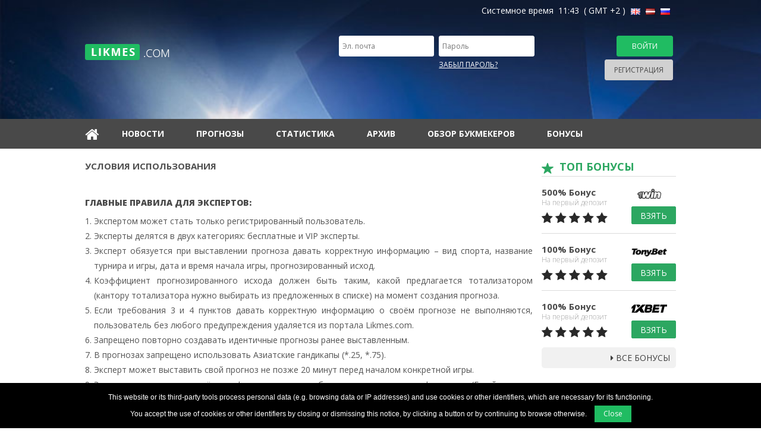

--- FILE ---
content_type: text/html; charset=UTF-8
request_url: https://www.likmes.com/ru/uslovia-ispolzovania/
body_size: 5632
content:
<!DOCTYPE html>
<html lang="ru">
<head>
    <title>Условия использования Likmes.com</title>
    <meta charset="utf-8">
    <meta http-equiv="content-type" content="text/html;charset=utf-8">
    <meta http-equiv="content-language" content="ru">
    <meta name="title" content="Условия использования Likmes.com" />
    <meta name="keywords" content="условия использования, условия использования сайта, правила пользования" />
    <meta name="description" content="Условия использования сайта Likmes.com" />
    <meta name="viewport" content="width=device-width, initial-scale=1">
    <meta name="robots" content="index, follow" />
	<link rel="alternate" hreflang="en" href="https://www.likmes.com/terms-conditions/" title="likmes.com en">
	<link rel="alternate" hreflang="lv" href="https://www.likmes.com/lv/lietosanas-noteikumi/" title="likmes.com lv">
    <link rel="canonical" href="https://www.likmes.com/ru/uslovia-ispolzovania/">
    <meta property="og:title" content="Условия использования Likmes.com" />
    <meta property="og:description" content="Условия использования сайта Likmes.com" />
    <meta property="og:image" content="https://www.likmes.com/style/v2/images/logo.png" />

    <link rel="stylesheet" href="https://fonts.googleapis.com/css2?family=Open+Sans:wght@300;400;600;700;800&display=swap" />
    <link rel="stylesheet" href="https://www.likmes.com/style/v2/css/libs.minv2.css?v=32" />
    <link rel="stylesheet" href="https://www.likmes.com/style/v2/css/stylesheetv2.css?v=32" />
    <link rel="shortcut icon" type="image/x-icon" href="https://www.likmes.com/favicon.ico" />
    <link rel="icon" type="image/x-icon" href="https://www.likmes.com/favicon.ico" />
</head>

<body>

    <!-- Google Analytics start -->
    <script>
        (function(i,s,o,g,r,a,m){i['GoogleAnalyticsObject']=r;i[r]=i[r]||function(){
            (i[r].q=i[r].q||[]).push(arguments)},i[r].l=1*new Date();a=s.createElement(o),
            m=s.getElementsByTagName(o)[0];a.async=1;a.src=g;m.parentNode.insertBefore(a,m)
        })(window,document,'script','//www.google-analytics.com/analytics.js','ga');
        ga('create', 'UA-3939803-6', 'auto');
        ga('send', 'pageview');
    </script>
    <!-- Google Analytics end -->

    <section class="popup_bg" style="display:none;"></section>
    <section class="popup" id="infoPopup" style="display:none;"></section>


    <header>
        <div class="container">

            <div class="row">
                <div class="col-md-12">
                    <div class="top-nav" id="languages">
                        <span id="time">Системное время &nbsp;11:43&nbsp; ( GMT +2 )</span>
                        <a href="https://www.likmes.com/terms-conditions/" title="En">
                            <img src="https://www.likmes.com/style/default/images/flags/en.png" class="img-fluid" alt="In english" />
                        </a>
                        <a href="https://www.likmes.com/lv/lietosanas-noteikumi/" title="Lv">
                            <img src="https://www.likmes.com/style/default/images/flags/lv.png" class="img-fluid" alt="Latviski" />
                        </a>
                        <a href="https://www.likmes.com/ru/uslovia-ispolzovania/" title="Ru" class="active">
                            <img src="https://www.likmes.com/style/default/images/flags/ru.png" class="img-fluid" alt="По-русски" />
                        </a>
                    </div>
                </div>
            </div>
            <div class="row d-flex flex-row">
                <div class="col-lg-5 col-md-12 my-auto">
                    <div class="logo" id="logo">
                        <a href="https://www.likmes.com/ru/">
                            <img src="https://www.likmes.com/style/v2/images/logo.png" class="img-fluid" alt="Likmes.com" />
                        </a>
                    </div>
                </div>

                    <div class="col-lg-7 col-md-12 my-auto">
                        <div class="top-contact">
                            <div class="row">
                                <div class="col-md-7 col-sm-6 pr-1">
                                    <div class="row">
                                        <div class="col-sm-6 pr-1">
                                            <input type="text" name="txtTopLogin" id="txtTopLogin" placeholder="Эл. почта" />
                                        </div>
                                        <div class="col-sm-6 pl-1">
                                            <input type="password" name="txtTopPwd" id="txtTopPwd" placeholder="Пароль" />
                                        </div>
                                    </div>
                                    <div class="row">
                                        <div class="col-sm-6 col-6 pr-1">                                            <p id="loginTopErrorMsg" class="form-error"></p>
                                        </div>
                                        <div class="col-sm-6 col-6 pl-1">
                                            <a href="/ru/user/vostonovlenija-parolja/">Забыл пароль?</a>
                                        </div>
                                    </div>
                                </div>
                                <div class="col-md-5 col-sm-6 btns-top">
                                    <button type="button" class="login" id="btnTopLogin">Войти</button>
                                    <button type="button" class="register" id="btnTopRegister" data-link="/ru/user/registracija/">Регистрация</button>
                                </div>
                            </div>
                        </div>
                    </div>            </div>
        </div>
    </header>


    <div class="container-fluid navigation">
        <div class="container">
            <div class="row d-flex flex-row justify-content-end">
                <div class="device-nav">
                    <span class="fa fa-bars"></span>
                </div>
                <div class="col-lg-12 my-auto">
                    <nav>
                        <ul>
                            <li><a href="https://www.likmes.com/ru/" title="Начальная"><span class="fa fa-home"></span></a></li>
                            <li><a href="https://www.likmes.com/ru/novosti/" title="Новости">Новости</a></li>
                            <li><a href="https://www.likmes.com/ru/prognozi/" title="Прогнозы">Прогнозы</a></li>
                            <li><a href="https://www.likmes.com/ru/statistika/" title="Статистика">Статистика</a></li>
                            <li><a href="https://www.likmes.com/ru/arhiv/" title="Архив">Архив</a></li>
                            <li><a href="https://www.likmes.com/ru/reiting-bukmekerov/" title="Обзор букмекеров">Обзор букмекеров</a></li>
                            <li class=" last_menu"><a href="https://www.likmes.com/ru/bonusi-bukmekerov/" title="Бонусы">Бонусы</a></li>
                        </ul>
                    </nav>
                </div>
            </div>
        </div>
    </div>


    <div class="container-fluid main-content">
        <div class="container textual-content">
            <div class="row">
                <div class="col-lg-9">
                    <h1>
                        Условия использования                        <span class="date">&nbsp;</span>
                    </h1>
                    <h2><strong>Главные правила для экспертов</strong><strong>:</strong></h2>
<ol>
<li>Экспертом может стать только регистрированный пользователь.</li>
<li>Эксперты делятся в двух категориях: бесплатные и VIP эксперты.</li>
<li>Эксперт обязуется при выставлении прогноза давать корректную информацию &ndash; вид спорта, название турнира и игры, дата и время начала игры, прогнозированный исход.</li>
<li>Коэффициент прогнозированного исхода должен быть таким, какой предлагается тотализатором (кантору тотализатора нужно выбирать из предложенных в списке) на момент создания прогноза.</li>
<li>Если требования 3 и 4 пунктов давать корректную информацию о своём прогнозе не выполняются, пользователь без любого предупреждения удаляется из портала Likmes.com.</li>
<li>Запрещено повторно создавать идентичные прогнозы ранее выставленным.</li>
<li>В прогнозах запрещено использовать Азиатские гандикапы (*.25, *.75).</li>
<li>Эксперт может выставить свой прогноз не позже 20 минут перед началом конкретной игры.</li>
<li>Эксперту запрещено в своём профиле указывать любую свою контактную информацию (Е-мэйл, номер телефона, скайп и т. д., и т. п.).</li>
<li>Стоимость каждой ставки равняется 100 евро (виртуальные).</li>
<li>Эксперт имеет право покупать прогнозы других экспертов.</li>
<li>Рейтинг эксперта или же количество звёздочек определяется по общим показателям прибыли:</li>
</ol>
<ul>
<li>1 звёздочка &ndash; прибыль от 200 евро (VIP экспертам всегда, независимо от результатов);</li>
<li>2 звёздочки &ndash; прибыль от 500 евро;</li>
<li>3 звёздочки &ndash; прибыль от 1 000 евро;</li>
<li>4 звёздочки &ndash; прибыль от 2 000 евро;</li>
<li>5 звёздочки &ndash; прибыль от 5 000 евро;</li>
</ul>
<h2>&nbsp;</h2>
<h2><strong>Правила для бесплатных экспертов</strong><strong>:</strong></h2>
<ol>
<li>На правила бесплатных экспертов относятся все выше упомянутые главные правила.</li>
<li>Категории бесплатных экспертов есть право выставлять только бесплатные прогнозы.</li>
<li>Бесплатный эксперт может стать VIP экспертом, если прибыль составляет, как минимум, 1000 евро в периоде, как минимум, 90 дней, и должны быть выставлены, как минимум, 30 прогнозы.</li>
<li>Запрещено высылать заявку на VIP статус, если не выполнены требования пункта 3.</li>
<li>Заплатив 300 евро, эксперт получает VIP статус, обходя требования пункта 3.</li>
<li>Звёздочки рейтинга для экспертов бесплатной категории чёрного цвета.</li>
</ol>
<h2>&nbsp;</h2>
<h2><strong>Правила для VIP экспертов</strong><strong>:</strong></h2>
<ol>
<li>На правила VIP экспертов относятся все выше упомянутые главные правила.</li>
<li>VIP эксперты могут выставлять как платные, так и бесплатные прогнозы.</li>
<li>Делав платный прогноз, VIP эксперт должен дополнительно указать два критерия:</li>
</ol>
<ul>
<li>если прогноз оказывается неверным, возвращаются ли деньги покупателю прогноза,</li>
<li>цена прогноза.</li>
</ul>
<ol>
<li>За платные прогнозы VIP эксперт получает прибыль, если прогноз успешный или если неуспешный (или равен), при условии, что не было предвидено возвращать деньги за неверный прогноз.</li>
<li>Портал Likmes.com воздерживает комиссию в объеме 30% от прибыли VIP экспертов.</li>
<li>Заработанные VIP экспертами денежные выплаты происходят только через Paypal.</li>
<li>Минимальная денежная сумма для выплаты составляет 20 евро.</li>
<li>Запрашиваемая денежная сумма для выплаты не может быть больше текущего баланса.</li>
<li>Резервированная денежная сумма не причисляется к текущему балансу, так как она отображает, какую сумму составляют купленные прогнозы, которым обозначен возврат денег при неуспешным исходе, и которые ещё не закрыты (исход не известен).</li>
<li>Запрос выплаты денег может быть рассмотрен в периоде до пяти рабочих дней.</li>
<li>Если прибыль VIP эксперта падает под отметку 500 евро, статус VIP удаляется и возвращается в случае, если прибыль опять пересекает отметку 1000 евро.</li>
<li>В случае если прогноз куплен для осуществления мошеннических схем, в результате чего деньги возвращаются (chargeback), портал Likmes.com не берётся компенсировать эти убытки.</li>
<li>Звёздочки рейтинга для экспертов категории VIP золотого цвета.</li>
</ol>
<h2>&nbsp;</h2>
<h2><strong>Правила для покупателей прогнозов:</strong></h2>
<ol>
<li>Платные прогнозы могут покупать только регистрированные пользователи.</li>
<li>Платные прогнозы можно купить только кредитами пользователей Likmes.com.</li>
<li>Пользователь кредиты может купить только через Paypal.</li>
<li>Администрация Likmes.com в случае подозрений в мошеннических действиях может запросить дополнительную информацию от пользователя, чтобы проверить идентичность.</li>
<li>Пополненный кредит обратно на Paypal не меняется.</li>
<li>Кредиты за неуспешный прогноз возвращаются пользователю, если эксперт прогноза это предусмотрел в отношении конкретного прогноза.</li>
<li>Кредиты за неуспешный прогноз не возвращаются пользователю, если эксперт прогноза это не предусмотрел в отношении конкретного прогноза.</li>
<li>Прогноз считается неуспешным, если он проигран, результат равен или игра отменена.</li>
<li>Если прогноз успешный, кредиты пользователю не возвращаются.</li>
</ol>                </div>
                <div class="col-lg-3">
                    <div class="rightsidebar">
                        <div class="row">
                            <div class="col-md-12">
                                
								<div class="promoarea">
									<h2>ТОП БОНУСЫ</h2>
									<ul>
										<li>
											<div class="star-area">
												<h3>500% Бонус</h3>
												<p>На первый депозит</p>
												<div class="stars">
													<span class="fa fa-star"></span>
													<span class="fa fa-star"></span>
													<span class="fa fa-star"></span>
													<span class="fa fa-star"></span>
													<span class="fa fa-star"></span>
												</div>
											</div>
											<div class="btns-area">
												<a href="https://1wdzjb.life/?open=register&p=32gi" target="_blank"><img class="img-fluid" src="/style/default/images/img_1win.png" alt="1win" width="60" height="29" /></a> <a class="claim" href="https://1wdzjb.life/?open=register&p=32gi" target="_blank">Взять</a>
											</div>
										</li>
										<li>
											<div class="star-area">
												<h3>100% Бонус</h3>
												<p>На первый депозит</p>
												<div class="stars">
													<span class="fa fa-star"></span>
													<span class="fa fa-star"></span>
													<span class="fa fa-star"></span>
													<span class="fa fa-star"></span>
													<span class="fa fa-star"></span>
												</div>
											</div>
											<div class="btns-area">
												<a href="https://dro.netavix.com/redirect.aspx?pid=32580&bid=1995&lpid=1213" target="_blank"><img src="/style/default/images/img_tonybet.png" width="60" height="29" alt="tonybet" class="img-fluid"></a>
												<a href="https://dro.netavix.com/redirect.aspx?pid=32580&bid=1995&lpid=1213" target="_blank" class="claim">Взять</a>
											</div>
										</li>
										<li>
											<div class="star-area">
												<h3>100% Бонус</h3>
												<p>На первый депозит</p>
												<div class="stars">
													<span class="fa fa-star"></span>
													<span class="fa fa-star"></span>
													<span class="fa fa-star"></span>
													<span class="fa fa-star"></span>
													<span class="fa fa-star"></span>
												</div>
											</div>
											<div class="btns-area">
												<a href="https://reffpa.com/L?tag=d_885837m_97c_&site=885837&ad=97" target="_blank"><img src="/style/default/images/img_1xbet.png" width="60" height="29" alt="pinnacle" class="img-fluid"></a>
												<a href="https://reffpa.com/L?tag=d_885837m_97c_&site=885837&ad=97" target="_blank" class="claim">Взять</a>
											</div>
										</li>
									</ul>
									<a href="/ru/bonusi-bukmekerov/" class="allpromo">
										<span class="fa fa-caret-right"></span>
										Все бонусы
									</a>
								</div>                                
                            </div>
                            <div id="sideBanners" class="col-md-12"></div>
                        </div>
                    </div>
                </div>
            </div>
        </div>
    </div>


    <footer>
        <div class="container">
            <div class="row">
                <div class="col-md-4 my-auto">
                    <div class="boxes">
                        <div class="footer-logo">
                            <a href="https://www.likmes.com/ru/" title="Likmes.com">
                                <img src="https://www.likmes.com/style/v2/images/footer-logo.png" class="img-fluid" alt="Likmes.com" />
                            </a>
                            <div class="social-btn">

                                <a href="https://twitter.com/prognozes" title="Twitter" target="_blank"><span class="fa fa-twitter"></span></a>
                            </div>
                        </div>
                        <a href="https://www.likmes.com/ru/" title="Likmes.com">Портал Спорт Прогнозов © 2023  Likmes.com</a>
                    </div>
                </div>
                <div class="col-md-8">

                    <div class="row">
                        <div class="col-sm-4">
                            <div class="boxes">
                                <h2>Информация</h2>
                                <ul>
                                    <li><a href="https://www.likmes.com/ru/ves-sport/" title="Весь спорт">Весь спорт</a></li>
                                    <li><a href="https://www.likmes.com/ru/uslovia-ispolzovania/" title="Условия использования">Условия использования</a></li>
                                    <li><a href="https://www.likmes.com/ru/kontakti/" title="Контакты">Контакты</a></li>
                                    <li><a href="https://www.likmes.com/ru/soobsit-ob-osibke/" title="Сообщить об ошибке">Сообщить об ошибке</a></li>
                                </ul>
                            </div>
                        </div>
                    </div>
                </div>
            </div>
        </div>
    </footer>


    <script type="text/javascript">
        /*<![CDATA[*/
            var noticeInfoText  = 'This website or its third-party tools process personal data (e.g. browsing data or IP addresses) and use cookies or other identifiers, which are necessary for its functioning.<br>You accept the use of cookies or other identifiers by closing or dismissing this notice, by clicking a button or by continuing to browse otherwise.';
            var noticeBtnText   = 'Close';
            var www_lang        = 'ru';
            var www_domain      = 'https://www.likmes.com';
            var www_bh          = 'ec6f28e4179842d4fd7465d25a4cb47f';
        /*]]>*/
    </script>
    <script src="https://www.likmes.com/style/v2/js/libs.minv2.js?v=32"></script>
    <script src="https://www.likmes.com/style/v2/js/functionv2.js?v=32"></script>

    <noscript>
        <div id="javascriptNotice" class="no-script-notice">Portal requires enabled JavaScript. Please enabled it for normal user experience.</div>
    </noscript>

</body>
</html>